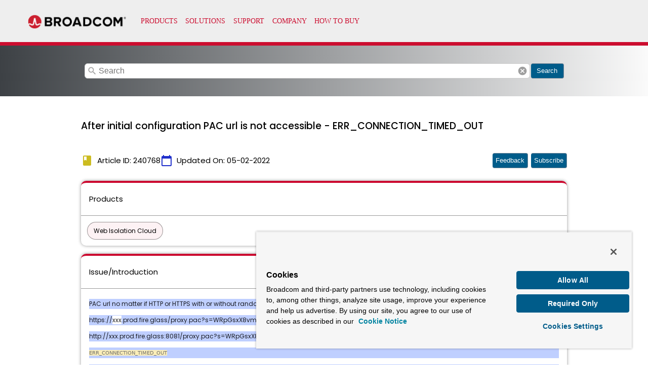

--- FILE ---
content_type: text/html
request_url: https://cdn.wolkenservicedesk.com/Broadcom_%20Header.html
body_size: 3511
content:
<!DOCTYPE html>
<!-- saved from url=(0066)https://supportqa.broadcom.com/broadcom-theme/v1/pages/header.html -->
<html lang="en"><head><meta http-equiv="Content-Type" content="text/html; charset=UTF-8">

    <meta name="viewport" content="width=device-width, initial-scale=1.0">
    <meta http-equiv="X-UA-Compatible" content="ie=edge">
    <link rel="stylesheet" type="text/css" href="./Broadcom_ Header_files/app.css">
    <title>Broadcom: Header</title>
    <style>
        body {
            padding-top: 0 !important;
            margin: 0;
        }
    </style>
</head>
<body>
    <header class="brdcm-standard-header brdcm-fade-in">

        <!-- TOP HEADER -->
        <div class="brdcm-header-top">
            <div class="brdcm-container brdcm-navigation-primary">
                <div class="brdcm-branding">
                    <a aria-label="broadcom logo" target="_blank" tabindex="1" class="brdcm-brand-logo" href="https://www.broadcom.com/"></a>
                </div>
                <!-- <div class="brdcm-portal-name-container brdcm-tablet-hidden">
                    <div class="brdcm-portal-name">
                        <div class="support">SUPPORT</div>
                        <div class="support">PORTAL</div>
                    </div>
                </div> -->
                <div class="brdcm-primary-nav-container">
                    <div class="brdcm-primary-menu brdcm-tablet-visible">
                        <button>
                            <div></div>
                        </button>
                        <div class="brdcm-primary-menu-label">Menu</div>
                    </div>

                    <div class="brdcm-primary-nav-links-wrapper brdcm-fade-in">
                        <ul class="brdcm-primary-nav-links brdcm-tablet-hidden">
                            <li class="brdcm-primary-nav-item">
                                <a target="_blank" class="brdcm-primary-nav-link" href="https://www.broadcom.com/products/">
                                    Products
                                </a>
                            </li>
                            <li class="brdcm-primary-nav-item">
                                <a target="_blank" class="brdcm-primary-nav-link" href="https://www.broadcom.com/solutions">
                                    Solutions
                                </a>
                            </li>
                            <li class="brdcm-primary-nav-item">
                                <a target="_blank" class="brdcm-primary-nav-link" href="https://www.broadcom.com/support">
                                    SUPPORT
                                </a>
                            </li>
                            <li class="brdcm-primary-nav-item">
                                <a target="_blank" class="brdcm-primary-nav-link" href="https://www.broadcom.com/company/about-us/">
                                    COMPANY
                                </a>
                            </li>
                            <li class="brdcm-primary-nav-item">
                                <a target="_blank" class="brdcm-primary-nav-link" href="https://www.broadcom.com/how-to-buy/#sales">
                                    HOW TO BUY
                                </a>
                            </li>
                        </ul>
                        <div class="brdcm-nav-logged-in-details">
                        </div>
                    </div>
                </div>
            </div>
        </div>
    </header>
    <script src="./Broadcom_ Header_files/app.js.download"></script>


</body></html>
